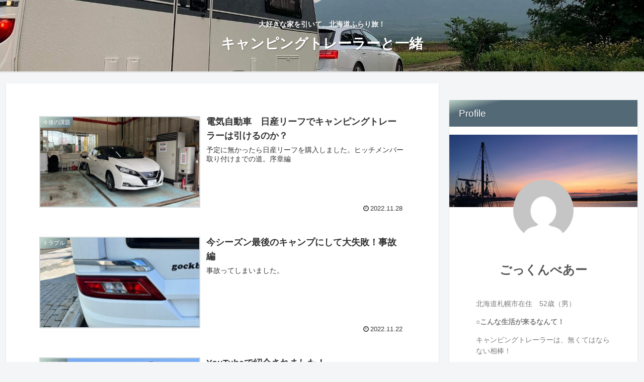

--- FILE ---
content_type: text/html; charset=utf-8
request_url: https://www.google.com/recaptcha/api2/aframe
body_size: 268
content:
<!DOCTYPE HTML><html><head><meta http-equiv="content-type" content="text/html; charset=UTF-8"></head><body><script nonce="PuuAjlAmi0OSVbkwK1GM9w">/** Anti-fraud and anti-abuse applications only. See google.com/recaptcha */ try{var clients={'sodar':'https://pagead2.googlesyndication.com/pagead/sodar?'};window.addEventListener("message",function(a){try{if(a.source===window.parent){var b=JSON.parse(a.data);var c=clients[b['id']];if(c){var d=document.createElement('img');d.src=c+b['params']+'&rc='+(localStorage.getItem("rc::a")?sessionStorage.getItem("rc::b"):"");window.document.body.appendChild(d);sessionStorage.setItem("rc::e",parseInt(sessionStorage.getItem("rc::e")||0)+1);localStorage.setItem("rc::h",'1768740732160');}}}catch(b){}});window.parent.postMessage("_grecaptcha_ready", "*");}catch(b){}</script></body></html>

--- FILE ---
content_type: text/css
request_url: https://gockbear.life/blog/wp-content/themes/cocoon-child-master/style.css?ver=6.9&fver=20220306040351
body_size: 1448
content:
@charset "UTF-8";

/*!
Theme Name: Cocoon Child
Description: Cocoon専用の子テーマ
Theme URI: https://wp-cocoon.com/
Author: わいひら
Author URI: https://nelog.jp/
Template:   cocoon-master
Version:    1.1.3
*/

/************************************
** 子テーマ用のスタイルを書く
************************************/
/*必要ならばここにコードを書く*/

/************************************
** レスポンシブデザイン用のメディアクエリ
************************************/
/*1023px以下*/
@media screen and (max-width: 1023px){
  /*必要ならばここにコードを書く*/
}

/*834px以下*/
@media screen and (max-width: 834px){
  /*必要ならばここにコードを書く*/
}

/*480px以下*/
@media screen and (max-width: 480px){
  /*必要ならばここにコードを書く*/
}
/************************************
** プロフィール欄
************************************/
.nwa .author-box {
max-width:none;
padding: 0;
}
aside#author_box-2.widget.widget-sidebar.widget-sidebar-standard.widget_author_box{
padding: 0!important;
}
@media (max-width: 1023px){
aside {
padding: 0 .5em;
}
}
.nwa .author-box .author-thumb {
width: 100%;
height:9em;
margin:0 0 5em 0;
}
.author-box figure.author-thumb{
float: none;
text-align: center;
background: url(https://gockbear.life/blog/wp-content/uploads/2022/03/iPhoneXR-1073.jpg) center no-repeat;
background-size: cover;
position: relative;
z-index: 0;
}
.author-box img.avatar.photo{
background-image: none;
padding: 0!important;
box-shadow:none;
}
.author-box figure.author-thumb img{
width: 40%;
max-width:180px;
margin-top:5em;
}
@media (min-width:1023px){
.nwa .author-box .author-thumb {
height:8em;
}
.author-box figure.author-thumb img{
max-width:120px;
}}
@media (max-width:480px){
.nwa .author-box .author-thumb {
height:8em;
}
.author-box figure.author-thumb img{
max-width:130px;
}}
.author-box .author-name {
margin: 0 0 2em 0;
}
.author-box .author-content .author-name a{
text-decoration: none;
font-size:1.2em;
color:#545454;
}
.nwa .author-box .author-description {
margin-bottom:1.5em
}
.author-box .author-content .author-description p{
font-size:14px;
color:#7b7b7b;
line-height:1.6em!important;
margin:1em;
}
#author_box-2 p{
margin:1em 2.5em;
}
div.author-follows{
padding-bottom:2em;
}
.author-box .author-content .author-description p a{ text-decoration: none; }
.author-box .author-content .author-description p a:hover{ text-decoration: underline; }
.author-box .author-content .author-follows .sns-buttons{ justify-content: center; }
.author-box .author-content .author-follows .sns-buttons a.follow-button{
border: none;
width: 40px;
height: 40px;
color: #fff!important;
margin:0 3px;
transition: .5s;
}
div.author-follows a.follow-button.website-button.website-follow-button-sq{background-color: #6eb6fd!important;}
div.author-follows a.follow-button.twitter-button.twitter-follow-button-sq{background-color: #7dcdf7!important;}
div.author-follows a.follow-button.facebook-button.facebook-follow-button-sq{background-color: #7c9dec!important;}
div.author-follows a.follow-button.hatebu-button.hatebu-follow-button-sq{background-color: #2c6ebd!important;}
div.author-follows a.follow-button.instagram-button.instagram-follow-button-sq{background: linear-gradient(165deg, #427eff 5%, #f13f79 50%) no-repeat !important;}
div.author-follows a.follow-button.pinterest-button.pinterest-follow-button-sq{background-color: #bd081c!important;}
div.author-follows a.follow-button.youtube-button.youtube-follow-button-sq{background-color: #cd201f!important;}
div.author-follows a.follow-button.linkedin-button.linkedin-follow-button-sq{background-color: #0A66C2!important;}
div.author-follows a.follow-button.note-button.note-follow-button-sq{background-color: #41C9B4!important;}
div.author-follows a.follow-button.soundcloud-button.soundcloud-follow-button-sq{background-color: #FF5500!important;}
div.author-follows a.follow-button.flickr-button.flickr-follow-button-sq{background-color: #111!important;}
div.author-follows a.follow-button.line-button.line-follow-button-sq{background-color: #00c300!important;}
div.author-follows a.follow-button.amazon-button.amazon-follow-button-sq{background-color: #ff9900!important;}
div.author-follows a.follow-button.rakuten-room-button.rakuten-room-follow-button-sq{background-color: #C61E79!important;}
div.author-follows a.follow-button.slack-button.slack-follow-button-sq{background-color: #4A154B!important;}
div.author-follows a.follow-button.github-button.github-follow-button-sq{background-color: #4078c0!important;}
div.author-follows a.follow-button.codepen-button.codepen-follow-button-sq{background-color: #47CF73!important;}
div.author-follows a.follow-button.feedly-button.feedly-follow-button-sq{background-color: #2bb24c!important;}
div.author-follows a.follow-button.rss-button.rss-follow-button-sq{background-color: #f26522!important;}
.author-box .author-content .author-follows .sns-buttons a.follow-button span{ line-height: 40px; }
.author-box .author-content .author-follows .sns-buttons a.follow-button span::before{ font-size: 20px !important; }
@media (max-width:1023px){
.nwa .author-box .author-thumb {
height:11em;
margin:0 0 7em 0;
}
.author-name{
font-size:16px!important;
}
.author-description{
line-height: 1.5 !important;
text-align:center;
margin:0 auto;
}
}
@media screen and (max-width: 1023px){/*スマホ画面でサイドバーを非表示*/
div.sidebar {
display: none;
}
}
.widget_categories {
    font-size: 14px;
}
.widget_recent_entries{
    font-size: 14px;
}
.widget_archive{
    font-size: 14px;
}
.widget_search{
    font-size: 14px;
}
.widget_recent_entries{
    font-size: 14px;
}
.widget_pages{
    font-size: 14px;
}